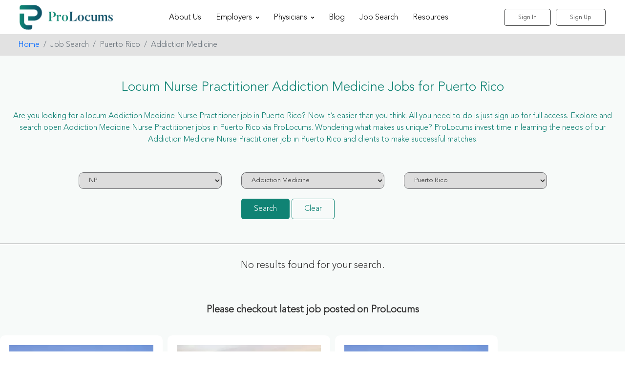

--- FILE ---
content_type: text/html; charset=utf-8
request_url: https://www.prolocums.com/job-search/locum-np-addiction-medicine-jobs-in-puerto-rico
body_size: 13180
content:


<!DOCTYPE html>
<html lang="en">
<head>
    <meta charset="UTF-8">
    <meta http-equiv="X-UA-Compatible" content="IE=edge">
    <meta name="viewport" content="width=device-width, initial-scale=1.0">
    <link rel="icon" type="image/x-icon" href="/Assets/icons/Favicon-locum-L.ico">
    <title>Find Locum Nurse Practitioner Addiction Medicine Jobs in Puerto Rico | Prolocums</title>
    <meta name="robots" content="index, follow">
    <meta name="description" content="Apply for Locum Nurse Practitioner Addiction Medicine Jobs in Puerto Rico. Locums Job Opportunities for Doctors, PAs, NPs, CRNAs, And Nurses in Puerto Rico.">
    <meta name="facebook-domain-verification" content="eayz5uhggq812dq40qx4z5polcuzdo" />
    <meta name="google-site-verification" content="U5Cofgoy5j6bdWmCBZSwOXTj7Jt6VzrkoaibDIJllxM" />
    


    <link rel="canonical" href="https://www.prolocums.com/job-search/locum-np-addiction-medicine-jobs-in-puerto-rico" />
    <meta property="og:locale" content="en_US" />
    <meta property="og:type" content="website" />
    <meta property="og:title" content="Find Locum Nurse Practitioner Addiction Medicine Jobs in Puerto Rico | Prolocums" />
    <meta property="og:description" content="Apply for Locum Nurse Practitioner Addiction Medicine Jobs in Puerto Rico. Locums Job Opportunities for Doctors, PAs, NPs, CRNAs, And Nurses in Puerto Rico." />
    <meta property="og:url" content="https://www.prolocums.com/job-search/locum-np-addiction-medicine-jobs-in-puerto-rico" />
    <meta property="og:site_name" content="ProLocums" />
    <meta property="og:image" content="https://www.prolocums.com/App_Themes/lite/images/WebpLogo/prolocums-logo.webp" />

    <meta name="twitter:card" content="summary">
    <meta name="twitter:title" content="Find Locum Nurse Practitioner Addiction Medicine Jobs in Puerto Rico | Prolocums">
    <meta name="twitter:description" content="Apply for Locum Nurse Practitioner Addiction Medicine Jobs in Puerto Rico. Locums Job Opportunities for Doctors, PAs, NPs, CRNAs, And Nurses in Puerto Rico." />
    <meta name="twitter:image" content="https://www.prolocums.com/App_Themes/lite/images/WebpLogo/prolocum-logo.webp">



    <link href="/App_Themes/lite/newcss/bootstrap.min.css" rel="stylesheet" />

    
    <link href='/bundles/css?v=oYnXePtjse3h0v-kNX8t-xH9GASm5ZY8Yn1N0DVKVP01.min.css'  rel='stylesheet'>


    
    <script src='/bundles/jquery?v=Nk5lGiyMRr59yVYYQjBe91U2rTPKpKsu8IwquB2NNkM1.min.js' type='text/javascript'></script>


<style>
       body, html {
           overflow-x: hidden !important;
       }

       .header-sec .menutxt {
           color: black;
       }

       header {
           background-color: #ffffff;
       }

       .header-sec .sign-btn {
           color: #3d3e3e;
           border: 1px solid #3d3e3e;
       }

       .header-sec .sub-menu {
           background-color: white;
       }

       .close {
           border: none;
           width: 35px;
           height: 35px;
           float: right;
       }

       #overlay {
           background: #ffffff;
           color: #20a859;
           position: fixed;
           height: 100%;
           width: 100%;
           z-index: 5000;
           top: 0;
           left: 0;
           float: left;
           text-align: center;
           padding-top: 25%;
           opacity: .80;
       }

       .spinner {
           margin: 0 auto;
           height: 64px;
           width: 64px;
           animation: rotate 0.8s infinite linear;
           border: 5px solid firebrick;
           border-right-color: transparent;
           border-radius: 50%;
       }

       @keyframes rotate {
           0% {
               transform: rotate(0deg);
           }

           100% {
               transform: rotate(360deg);
           }
       }

       textarea {
           font-size: 13px;
           padding: 0 16px;
           border: 1px solid #999;
           border-radius: 4px
       }

       .text-danger {
           font-size: 12px !important;
       }

       .header-sec .sub-menu {
           width: 193px;
           right: auto;
       }

       .quality .quality-container .quality-left {
           min-width: 420px;
           width: auto;
       }

       .testimonials-box {
           height: 312px;
       }

       .header-sec .menubar {
           background-color: white;
       }

       .header-sec .sub-menu .menutxt {
           color: black;
       }

     /*  footer .footer-do-left-list ul li {
           display: block;
       }*/

       @media only screen and (max-width: 600px) {
           .footer-middle-bottom img {
               width: auto !important;
           }
       }

       .signup .signup-right .signup-group button {
           font-size: 16px;
       }

       .paginations a {
           padding: 9px 0px !important;
       }

       .menuactive {
           font-weight: bold;
       }

       @media only screen and (max-width: 767px) {
           .header-sec .logo img {
               width: 140px !important;
               height: auto !important;
           }
       }

       .footer-do-left-list li {
           font-size: 16px !important;
       }

       #phone-text a {
           color: white !important;
           text-decoration: none !important;
       }

       @media (min-width: 120px) and (max-width: 450px) {
           .footer-do-left-list li {
               padding-left: 10px;
           }

           .footer-right, footer {
               text-align: center;
           }

           .footer-middle {
               margin-top: 40px;
           }


        footer .footer-do-left-list ul li {
            justify-content: center !important;
        }
       }

    @media (min-width: 768px) and (max-width: 1366px) {
        footer .footer-middle-bottom a {
            width: 200px !important;
        }

        .footer-middle-bottom .row {
            display: flex;
            justify-content: space-between;
            flex-direction: column;
        }

        footer h4 {
            margin-left: 50px;
            margin-bottom: 30px;
        }
       
    }
    @media (min-width: 768px) and (max-width: 1024px) {
        .your-partner .your-partner-left img {
            width: 100% !important;
            height: 650px !important;
        }

        .your-professional .your-partner-icon {
            width: 192px !important;
        }

        .how-it-works .how-it-works-left {
            margin-left: -38px !important;
        }

        .qualty-slider-box #qua {
            width: 320px !important;
        }

        .quality .quality-container .quality-left {
            margin-left: 10px !important;
            width: 254px !important;
        }

        .home-testimonials .home-testimonials-container {
            margin: 50px 25px !important;
        }
        .menubar{
            display:none;
        }
        .header-sec .menubar {
          
            width: 100%;
            background-color: #fff;
            position: absolute;
            top: 57px;
            padding: 10px;
            border-top: 1px solid #fff;
            z-index: 1;
        }
    }
    
</style>

     <!-- Google Tag Manager -->
<script async src="https://www.googletagmanager.com/gtag/js?id=GTM-P9QC8MQ"></script>
<script>
    window.dataLayer = window.dataLayer || [];
        function gtag(){dataLayer.push(arguments)};
        gtag('js', new Date());

        gtag('config', 'GTM-P9QC8MQ');

</script>
<!-- End Google Tag Manager -->
<!-- Facebook Pixel Code -->
<script>
    !function (f, b, e, v, n, t, s) {
if (f.fbq) return; n = f.fbq = function () {
        n.callMethod ?
            n.callMethod.apply(n, arguments) : n.queue.push(arguments)
    };
    if (!f._fbq) f._fbq = n; n.push = n; n.loaded = !0; n.version = '2.0';
    n.queue = []; t = b.createElement(e); t.async = !0;
    t.src = v; s = b.getElementsByTagName(e)[0];
    s.parentNode.insertBefore(t, s)
}(window, document, 'script',
    'https://connect.facebook.net/en_US/fbevents.js');
    fbq('init', '477255224501157');
    fbq('track', 'PageView');
</script>

<script type="application/ld+json">
{
  "@context": "https://schema.org",
  "@type": "Organization",
  "name": "ProLocums",
  "url": "https://www.prolocums.com",
  "logo": "https://www.prolocums.com/logo.png",
  "description": "ProLocums is a trusted partner for providing technology-driven healthcare staffing solutions, reinventing the way staffing is provided with a seamless, transparent and digitized recruiting process.",
  "contactPoint": [{
    "@type": "ContactPoint",
    "telephone": "+1-623-692-8183",
    "contactType": "customer service",
    "email": "info@prolocums.com"
  }],
  "address": {
    "@type": "PostalAddress",
    "streetAddress": "2390 E. Camelback Road, Suite 130",
    "addressLocality": "Phoenix",
    "addressRegion": "AZ",
    "postalCode": "85016",
    "addressCountry": "US"
  },
  "sameAs": [
    "https://www.facebook.com/ProLocums",
    "https://www.linkedin.com/company/prolocums"
  ]
}
</script>


</head>
<body class="homepage">

     <!-- Google Tag Manager (noscript) -->
<noscript>
    <iframe src="https://www.googletagmanager.com/ns.html?id=GTM-P9QC8MQ"height="0" width="0" style="display:none;visibility:hidden"></iframe>
</noscript>
<!-- End Google Tag Manager (noscript) -->
<noscript>
    <img height="1" width="1"src="https://www.facebook.com/tr?id=477255224501157&ev=PageView&noscript=1" />
</noscript>
<!-- End Facebook Pixel Code -->
<!-- header section  -->

    <header>
        <div class="header-sec pd15">
            <a href="/" class="logo">
                <img src="/App_Themes/lite/images/WebpLogo/prolocomus-logo.webp" style="width:191px; height:51px;" alt="prolocumus logo">
            </a>
            <ul class="menubar">
                <li class="menu-sec">
                    <a class="menutxt font" href="/about-us">About Us</a>
                </li>
                <li class="menu-sec">
                    <p class="menutxt font psubmenu">Employers <span class="arrow fa fa-angle-down"></span></p>
                    <ul class="sub-menu">
                        <li>
                            <a href="/why-prolocum-employers" class="menutxt">Why ProLocums</a>
                        </li>
                        
                        <li>
                            <a href="/faqs-employer" class="menutxt">FAQs</a>
                        </li>
                        <li>
                            <a href="/long-term-staffing" class="menutxt">Long Term Staffing</a>
                        </li>
                        <li>
                            <a href="/telemedicine" class="menutxt">Telemedicine</a>
                        </li>
                    </ul>
                </li>
                <li class="menu-sec">
                    <p class="menutxt font psubmenu">Physicians  <span class="arrow fa fa-angle-down"></span></p>
                    <ul class="sub-menu" style="width: 210px;">
                        <li>
                            <a href="/why-prolocums" class="menutxt">Why ProLocums</a>
                        </li>
                        <li>
                            <a href="/physicians-credentialing" class="menutxt">Credentialing</a>
                        </li>
                        <li>
                            <a href="/referrals" class="menutxt">Referrals</a>
                        </li>
                        <li>
                            <a href="/faqs" class="menutxt">FAQs</a>
                        </li>
                        <li>
                            <a href="/submit-your-resume" class="menutxt">Submit your Resume</a>
                        </li>
                    </ul>
                </li>
                
                <li class="menu-sec">
                    <a class="menutxt font" href="/blog">Blog</a>
                </li>
                <li>
                    <a href="/job-search" class="menutxt font">Job Search</a>
                </li>
                <li>
                    <a href="/resources" class="menutxt font">Resources</a>
                </li>
            </ul>
            <div class="list-item">
                <div class="sign-btn-sec">
                    <button class="sign-btn" onclick="javascript: location.href='/account/login'">Sign In</button>
                    <button class="sign-btn ml10" onclick="javascript: location.href='/account/signup'">Sign Up</button>
                </div>
                <div class="humburger-menu">
                    <svg width="36" height="36" viewBox="0 0 25 25">
                        <defs>
                            <path id="a" d="M0 0h24v24H0z"></path>
                            <path id="c" d="M3 18h18v-2H3v2zm0-5h18v-2H3v2zm0-7v2h18V6H3z"></path>
                        </defs>
                        <g fill="#0e4f66" fill-rule="evenodd">
                            <mask id="d" fill="#fff">
                                <use xlink:href="#c"></use>
                            </mask>
                            <use fill="#f6b129;" fill-rule="nonzero" xlink:href="#c"></use>
                            <g fill="#f6b129;" mask="url(#d)">
                                <path d="M0 0h24v24H0z"></path>
                            </g>
                        </g>
                    </svg>
                </div>
            </div>
        </div>



    </header>
    <!-- signin section  -->
    




<link href="/App_Themes/css/sol.min.css" rel="stylesheet" />
<style>
    .sol-label input {
        width: auto !important;
        margin-top: 3px;
    }

    .job-view-status {
        background-color: #f6f1df;
        padding: 4px 4px;
        font-size: 13px;
        font-weight: 500;
        margin-left: -5px;
    }

    .admin-job-search {
        padding-top: 50px;
        background: #f7faf9;
    }

        .admin-job-search .job-search-container {
            max-width: 1034px;
            margin: 0 auto;
        }

        .admin-job-search .job-search-heading {
            font-size: 30px;
            color: #108073;
            text-align: center;
        }

        .admin-job-search .job-serach-sec {
            padding-top: 10px;
            padding-bottom: 50px;
            border-bottom: 1px solid #6d6e71;
        }

        .admin-job-search .job-search-groups {
            display: -webkit-box;
            display: -ms-flexbox;
            display: flex;
            -webkit-box-pack: center;
            -ms-flex-pack: center;
            justify-content: center;
            -ms-flex-wrap: wrap;
            flex-wrap: wrap;
        }

        .admin-job-search .job-search-group {
            width: 293px;
            margin: 0 20px;
        }

        .admin-job-search input {
            width: 100%;
            border-radius: 10px;
            border: 1px solid #6d6e71;
        }

        .admin-job-search select {
            width: 100%;
            border-radius: 10px;
            border: 1px solid #6d6e71;
        }

        .admin-job-search .job-advance-search {
            padding-top: 50px;
            text-align: center;
        }

        .admin-job-search .job-advance-search-txt {
            color: #108073;
            font-size: 18px;
            padding-bottom: 20px;
        }

        .admin-job-search button {
            background: #108374;
            border: 0;
            color: #ffffff;
            border-radius: 5px;
            padding: 8px 25px;
            /*margin-right: 20px;*/
            border: 1px solid #108374;
        }

        .admin-job-search .admin-serach-clear {
            background: none;
            color: #108374;
            border: 1px solid #108374;
        }

    .job-available-role {
        padding-top: 30px;
    }

        .job-available-role .job-available-role-heading {
            color: #108073;
            font-size: 30px;
            text-align: center;
        }

    .job-search-blogs {
        padding-top: 40px;
        padding-bottom: 50px;
        display: -webkit-box;
        display: -ms-flexbox;
        display: flex;
        -ms-flex-wrap: wrap;
        flex-wrap: wrap;
        -webkit-box-pack: justify;
        -ms-flex-pack: justify;
        justify-content: inherit;
    }

    @media only screen and (max-width: 600px) {
        .job-search-blogs {
            justify-content: center;
        }
    }

    .job-search-blogs .job-search-blog {
        width: 333px;
        background: #ffffff;
        border-radius: 10px;
        display: -webkit-box;
        display: -ms-flexbox;
        display: flex;
        -webkit-box-pack: center;
        -ms-flex-pack: center;
        justify-content: center;
        padding: 20px 0;
        margin-bottom: 20px;
        margin-right: 10px;
    }

    .job-search-blogs .job-search-blog-inner {
        width: 295px;
    }

    .job-search-blogs .job-search-blog-head {
        font-size: 18px;
        line-height: 24px;
        padding-top: 10px;
    }

    .job-search-blogs .job-search-blog-head {
        font-size: 20px;
        color: #108374;
    }

    .job-search-blogs .job-search-blog-jbal {
        font-size: 14px;
        color: #6d6e71;
        padding-top: 10px;
    }

    .job-search-blogs .job-search-blog-profile {
        font-size: 14px;
        color: #6d6e71;
    }

    .job-search-blogs .job-search-blog-location-date {
        display: -webkit-box;
        display: -ms-flexbox;
        display: flex;
        -webkit-box-pack: justify;
        -ms-flex-pack: justify;
        justify-content: space-between;
        font-size: 14px;
        color: #6d6e71;
        padding-top: 10px;
    }

    .allurlinjob .pipeline:not(:last-child):after {
        content: " |";
    }

    .pipeline {
        display: inline-block;
        padding-left: 5px;
    }

    .paginations a {
        padding: 5px 5px !important;
        width: 38px !important;
    }
</style>




<nav aria-label="breadcrumb" style=" background: #e2e2e2; ">
    <ol class="breadcrumb" style="margin-bottom: 0px; padding: 10px; padding-left: 37px;">
        <li class="breadcrumb-item"><a href="/">Home</a></li>
        <li class="breadcrumb-item active" aria-current="page">Job Search</li>
        <li class="breadcrumb-item active" id="bstate" aria-current="page"></li>
        <li class="breadcrumb-item active" id="bspecialties" aria-current="page"></li>
    </ol>
</nav>

<section class="admin-job-search" style="padding-bottom: 20px;">
    <div class="job-search-container" style="max-width: 1384px;">

            <div class="job-search-heading">
                <h1 style="font-size: 27px; color: #108374;">Locum Nurse Practitioner Addiction Medicine Jobs for Puerto Rico</h1>
                <p style="margin-top: 20px; margin-bottom: 11px; font-size: 16px; padding: 10px;">Are you looking for a locum Addiction Medicine Nurse Practitioner job in Puerto Rico? Now it’s easier than you think. All you need to do is just sign up for full access. Explore and search open Addiction Medicine Nurse Practitioner jobs in Puerto Rico via ProLocums. Wondering what makes us unique? ProLocums invest time in learning the needs of our Addiction Medicine Nurse Practitioner job in Puerto Rico and clients to make successful matches.</p>
            </div>
        <div class="job-serach-sec">
            <div>
                <div class="job-search-groups">
                    <div class="job-search-group">
                        <label></label>
                        <select id="Degrees" name="Degrees"><option value="">All Profession</option>
<option value="1">Physician</option>
<option value="4">CRNA</option>
<option selected="selected" value="8">NP</option>
<option value="10">PA</option>
</select>
                    </div>
                    <div class="job-search-group">
                        <label></label>
                        <select id="Specialty" name="Specialty"><option value="">All Specialties</option>
<option selected="selected" value="1">Addiction Medicine</option>
<option value="2">Adolescent Medicine</option>
<option value="3">Allergy/Immunology</option>
<option value="4">Anesthesiology</option>
<option value="123">Anesthesiology - Cardiac</option>
<option value="11">Audiology</option>
<option value="5">Cardiology - Electrophysiology</option>
<option value="6">Cardiology - General</option>
<option value="7">Cardiology - Heart Failure</option>
<option value="8">Cardiology - Interventional</option>
<option value="9">Cardiothoracic Surgery</option>
<option value="10">Cardiovascular Surgery</option>
<option value="111">CRNA</option>
<option value="12">Dentistry</option>
<option value="13">Dermatology</option>
<option value="14">Emergency Medicine</option>
<option value="15">Endocrinology</option>
<option value="122">ENT / Otolaryngology</option>
<option value="18">Gastroenterology</option>
<option value="19">Gastroenterology - Advanced (ERCP)</option>
<option value="20">Gastroenterology - Hepatology</option>
<option value="21">Geriatrics</option>
<option value="105">Gynecological Oncology</option>
<option value="22">Hematology Oncology</option>
<option value="23">Hospice/Palliative Care</option>
<option value="24">Hospitalist</option>
<option value="25">Hyperbaric Medicine</option>
<option value="26">Infectious Disease</option>
<option value="27">Integrative Medicine</option>
<option value="31">Internal Medicine - Pediatrics</option>
<option value="17">Internal Medicine / Family Practice</option>
<option value="118">Interventional Neurology</option>
<option value="30">Maternal Fetal Medicine</option>
<option value="32">Medical Genetics</option>
<option value="33">Neonatology</option>
<option value="34">Nephrology</option>
<option value="117">Neuro Hospitalist</option>
<option value="116">Neuro Interventionalist</option>
<option value="35">Neurological Surgery</option>
<option value="36">Neurology</option>
<option value="37">Nurse Practitioner</option>
<option value="38">Obstetrics Gynecology</option>
<option value="39">Occupational Medicine</option>
<option value="40">Ophthalmology</option>
<option value="41">Optometrist</option>
<option value="42">Orthopedics</option>
<option value="43">Orthopedics - Foot &amp; Ankle</option>
<option value="44">Orthopedics - Hand</option>
<option value="45">Orthopedics - Spine</option>
<option value="46">Orthopedics - Sports Medicine</option>
<option value="47">Orthopedics - Trauma</option>
<option value="48">Other</option>
<option value="50">Pain Management</option>
<option value="52">Pathology</option>
<option value="53">Pediatric Anesthesiology</option>
<option value="54">Pediatric Cardiology</option>
<option value="74">Pediatric Emergency Medicine</option>
<option value="55">Pediatric Endocrinology</option>
<option value="56">Pediatric Gastroenterology</option>
<option value="57">Pediatric Hematology</option>
<option value="58">Pediatric Hospitalist</option>
<option value="87">Pediatric Infectious Disease</option>
<option value="59">Pediatric Intensivist</option>
<option value="60">Pediatric Nephrology</option>
<option value="61">Pediatric Neurology</option>
<option value="121">Pediatric Oncology</option>
<option value="62">Pediatric Orthopedics</option>
<option value="120">Pediatric Otolaryngology (ENT)</option>
<option value="63">Pediatric Pulmonology</option>
<option value="64">Pediatric Radiology</option>
<option value="51">Pediatric Rheumatology</option>
<option value="65">Pediatric Surgery</option>
<option value="66">Pediatric Urology</option>
<option value="67">Pediatrics</option>
<option value="68">Physical Medicine and Rehab</option>
<option value="69">Physician Assistant</option>
<option value="70">Plastics Surgery</option>
<option value="71">Podiatry</option>
<option value="72">Psychiatry</option>
<option value="73">Psychiatry - Child</option>
<option value="75">Psychologist</option>
<option value="76">Psychologist - Neuro</option>
<option value="77">Pulmonology</option>
<option value="78">Pulmonology - Critical Care</option>
<option value="28">Pulmonology - Critical care/Intensivist</option>
<option value="79">Pulmonology - Sleep Medicine</option>
<option value="80">Radiation Oncology</option>
<option value="81">Radiology</option>
<option value="82">Radiology - Body Imaging</option>
<option value="83">Radiology - Interventional</option>
<option value="84">Radiology - Mammography</option>
<option value="85">Radiology - Neuroradiology</option>
<option value="86">Rheumatology</option>
<option value="88">Surgery - Bariatric</option>
<option value="89">Surgery - Breast</option>
<option value="90">Surgery - ColoRectal</option>
<option value="91">Surgery - General</option>
<option value="92">Surgery - Gynecological</option>
<option value="93">Surgery - Hand</option>
<option value="94">Surgery - Maxillofacial</option>
<option value="95">Surgery - Thoracic</option>
<option value="110">Surgery - Transplant</option>
<option value="96">Surgery - Trauma</option>
<option value="97">Surgical - Oncology</option>
<option value="98">Urgent Care</option>
<option value="99">Urological Oncology</option>
<option value="100">Urology</option>
<option value="101">Vascular Medicine</option>
<option value="102">Vascular Neurology</option>
<option value="103">Vascular Surgery</option>
<option value="104">Wound Care</option>
</select>
                    </div>
                    <div class="job-search-group">
                        <label></label>
                        
                        <select id="State" name="State"><option value="">All States</option>
<option value="AL">Alabama</option>
<option value="AK">Alaska</option>
<option value="AZ">Arizona</option>
<option value="AR">Arkansas</option>
<option value="CA">California</option>
<option value="CO">Colorado</option>
<option value="CT">Connecticut</option>
<option value="DE">Delaware</option>
<option value="DC">District of Columbia</option>
<option value="FL">Florida</option>
<option value="GA">Georgia</option>
<option value="GU">Guam</option>
<option value="HI">Hawaii</option>
<option value="ID">Idaho</option>
<option value="IL">Illinois</option>
<option value="IN">Indiana</option>
<option value="IA">Iowa</option>
<option value="KS">Kansas</option>
<option value="KY">Kentucky</option>
<option value="LA">Louisiana</option>
<option value="ME">Maine</option>
<option value="MD">Maryland</option>
<option value="MA">Massachusetts</option>
<option value="MI">Michigan</option>
<option value="MN">Minnesota</option>
<option value="MS">Mississippi</option>
<option value="MO">Missouri</option>
<option value="MT">Montana</option>
<option value="NE">Nebraska</option>
<option value="NV">Nevada</option>
<option value="NH">New Hampshire</option>
<option value="NJ">New Jersey</option>
<option value="NM">New Mexico</option>
<option value="NY">New York</option>
<option value="NC">North Carolina</option>
<option value="ND">North Dakota</option>
<option value="MP">Northern Mariana Islands</option>
<option value="OH">Ohio</option>
<option value="OK">Oklahoma</option>
<option value="OR">Oregon</option>
<option value="PA">Pennsylvania</option>
<option selected="selected" value="PR">Puerto Rico</option>
<option value="RI">Rhode Island</option>
<option value="SC">South Carolina</option>
<option value="SD">South Dakota</option>
<option value="TN">Tennessee</option>
<option value="TX">Texas</option>
<option value="UT">Utah</option>
<option value="VT">Vermont</option>
<option value="VI">Virgin Islands</option>
<option value="VA">Virginia</option>
<option value="WA">Washington</option>
<option value="WV">West Virginia</option>
<option value="WI">Wisconsin</option>
<option value="WY">Wyoming</option>
<option value="AS">American Samoa</option>
<option value="AA">Armed Forces Americas</option>
<option value="AE">Armed Forces East</option>
<option value="AP">Armed Forces Pacific</option>
<option value="IT">International</option>
</select>
                    </div>

                    <div class="job-search-group">
                        <div class="job-advance-search-btns" style="margin-top:20px;">
                            <button class="" onclick="GetJobhref()">Search</button>
                            <button class="admin-serach-clear" onclick="Clear()">Clear</button>
                        </div>
                    </div>
                </div>
            </div>
        </div>
        <div class="job-available-role" style="padding-top:0px;">
            <div id="data-container">
            </div>


                <style>
                    .paginations {
                        margin: 0%;
                    }
                </style>
                    <div class="job-result-blog-inner" style="height:103px;">
                        <div class="job-result-blog" style="text-align: center; padding-bottom: 35px;">
                            <h5 style="padding: 32px 0px 5px;">No results found for your search. </h5>
                            
                        </div>
                    </div>
                <h5 style="margin-top:20px; text-align:center;"><b>Please checkout latest job posted on ProLocums</b></h5>
                <div class="job-search-blogs">

                        <div class="job-search-blog">
                            <div class="job-search-blog-inner">
                                <a href="/job-detail/JB-OH-PANE-011626-9175" style="color:#108374">

                                    <div class="job-search-blog-img">
                                        <img class="lazyload" data-src="/App_Themes/lite/mstate/oh.webp" loading="lazy" alt="" style="width: 100%; height: 150px;" />
                                    </div>
                                    <div class="job-search-blog-head">

                                        Pediatric Anesthesiology Locum Opportunity in Ohio

                                    </div>
                                </a>
                                <div class="job-search-blog-jbal">
                                    JB-OH-PANE-011626-9175
                                </div>
                                <div class="job-search-blog-profile" style="margin-top:5px;">
                                    Pediatric Anesthesiology
                                    <div class="job-search-blog-date" style="margin-top:5px;"><img loading="lazy" class="lazyload" data-src="/Assets/WebpIcons/icon-time.webp" alt="" style="width: 16px; height: 18px;" /> Start on: 08/10/2026</div>
                                </div>
                                <div class="job-search-blog-profile" style="margin-top:5px;">
                                    <img class="lazyload" data-src="/Assets/icons/icon-location.png" loading="lazy" alt="" style="width:16px;" /><b>
                                        Dayton, Ohio
                                    </b>
                                </div>

                                <div class="job-search-blog-location-date" style="padding-top: 5px;">
                                    <div class="job-search-blog-senddate"><img class="lazyload" loading="lazy" data-src="/Assets/WebpIcons/icon-sent.webp" alt="" style="width: 16px; height: 18px;" /> Posted on: 01/16/2026</div>
                                </div>

                            </div>
                        </div>
                        <div class="job-search-blog">
                            <div class="job-search-blog-inner">
                                <a href="/job-detail/JB-WV-CRNA-011626-9174" style="color:#108374">

                                    <div class="job-search-blog-img">
                                        <img class="lazyload" data-src="/App_Themes/lite/mstate/wv.webp" loading="lazy" alt="" style="width: 100%; height: 150px;" />
                                    </div>
                                    <div class="job-search-blog-head">

                                        CRNA Locum Opportunity in West Virginia

                                    </div>
                                </a>
                                <div class="job-search-blog-jbal">
                                    JB-WV-CRNA-011626-9174
                                </div>
                                <div class="job-search-blog-profile" style="margin-top:5px;">
                                    CRNA
                                    <div class="job-search-blog-date" style="margin-top:5px;"><img loading="lazy" class="lazyload" data-src="/Assets/WebpIcons/icon-time.webp" alt="" style="width: 16px; height: 18px;" /> Start on: 04/06/2026</div>
                                </div>
                                <div class="job-search-blog-profile" style="margin-top:5px;">
                                    <img class="lazyload" data-src="/Assets/icons/icon-location.png" loading="lazy" alt="" style="width:16px;" /><b>
                                        Charleston, West Virginia
                                    </b>
                                </div>

                                <div class="job-search-blog-location-date" style="padding-top: 5px;">
                                    <div class="job-search-blog-senddate"><img class="lazyload" loading="lazy" data-src="/Assets/WebpIcons/icon-sent.webp" alt="" style="width: 16px; height: 18px;" /> Posted on: 01/16/2026</div>
                                </div>

                            </div>
                        </div>
                        <div class="job-search-blog">
                            <div class="job-search-blog-inner">
                                <a href="/job-detail/JB-OH-GAST-011626-9173" style="color:#108374">

                                    <div class="job-search-blog-img">
                                        <img class="lazyload" data-src="/App_Themes/lite/mstate/oh.webp" loading="lazy" alt="" style="width: 100%; height: 150px;" />
                                    </div>
                                    <div class="job-search-blog-head">

                                        Advanced Gastroenterology Locum Opportunity in Ohio

                                    </div>
                                </a>
                                <div class="job-search-blog-jbal">
                                    JB-OH-GAST-011626-9173
                                </div>
                                <div class="job-search-blog-profile" style="margin-top:5px;">
                                    Gastroenterology - Advanced (ERCP)
                                    <div class="job-search-blog-date" style="margin-top:5px;"><img loading="lazy" class="lazyload" data-src="/Assets/WebpIcons/icon-time.webp" alt="" style="width: 16px; height: 18px;" /> Start on: 03/22/2026</div>
                                </div>
                                <div class="job-search-blog-profile" style="margin-top:5px;">
                                    <img class="lazyload" data-src="/Assets/icons/icon-location.png" loading="lazy" alt="" style="width:16px;" /><b>
                                        Columbus, Ohio
                                    </b>
                                </div>

                                <div class="job-search-blog-location-date" style="padding-top: 5px;">
                                    <div class="job-search-blog-senddate"><img class="lazyload" loading="lazy" data-src="/Assets/WebpIcons/icon-sent.webp" alt="" style="width: 16px; height: 18px;" /> Posted on: 01/16/2026</div>
                                </div>

                            </div>
                        </div>
                        <div class="job-search-blog">
                            <div class="job-search-blog-inner">
                                <a href="/job-detail/JB-WA-ENDO-011626-9170" style="color:#108374">

                                    <div class="job-search-blog-img">
                                        <img class="lazyload" data-src="/App_Themes/lite/mstate/wa.webp" loading="lazy" alt="" style="width: 100%; height: 150px;" />
                                    </div>
                                    <div class="job-search-blog-head">

                                        Endocrinology Locum Opportunity in Washington

                                    </div>
                                </a>
                                <div class="job-search-blog-jbal">
                                    JB-WA-ENDO-011626-9170
                                </div>
                                <div class="job-search-blog-profile" style="margin-top:5px;">
                                    Endocrinology
                                    <div class="job-search-blog-date" style="margin-top:5px;"><img loading="lazy" class="lazyload" data-src="/Assets/WebpIcons/icon-time.webp" alt="" style="width: 16px; height: 18px;" /> Start on: 03/09/2026</div>
                                </div>
                                <div class="job-search-blog-profile" style="margin-top:5px;">
                                    <img class="lazyload" data-src="/Assets/icons/icon-location.png" loading="lazy" alt="" style="width:16px;" /><b>
                                        Vancouver, Washington
                                    </b>
                                </div>

                                <div class="job-search-blog-location-date" style="padding-top: 5px;">
                                    <div class="job-search-blog-senddate"><img class="lazyload" loading="lazy" data-src="/Assets/WebpIcons/icon-sent.webp" alt="" style="width: 16px; height: 18px;" /> Posted on: 01/16/2026</div>
                                </div>

                            </div>
                        </div>
                        <div class="job-search-blog">
                            <div class="job-search-blog-inner">
                                <a href="/job-detail/JB-ID-CRNA-011626-9169" style="color:#108374">

                                    <div class="job-search-blog-img">
                                        <img class="lazyload" data-src="/App_Themes/lite/mstate/id.webp" loading="lazy" alt="" style="width: 100%; height: 150px;" />
                                    </div>
                                    <div class="job-search-blog-head">

                                        CRNA Locum Opportunity in Idaho

                                    </div>
                                </a>
                                <div class="job-search-blog-jbal">
                                    JB-ID-CRNA-011626-9169
                                </div>
                                <div class="job-search-blog-profile" style="margin-top:5px;">
                                    CRNA
                                    <div class="job-search-blog-date" style="margin-top:5px;"><img loading="lazy" class="lazyload" data-src="/Assets/WebpIcons/icon-time.webp" alt="" style="width: 16px; height: 18px;" /> Start on: 07/06/2026</div>
                                </div>
                                <div class="job-search-blog-profile" style="margin-top:5px;">
                                    <img class="lazyload" data-src="/Assets/icons/icon-location.png" loading="lazy" alt="" style="width:16px;" /><b>
                                        Boise, Idaho
                                    </b>
                                </div>

                                <div class="job-search-blog-location-date" style="padding-top: 5px;">
                                    <div class="job-search-blog-senddate"><img class="lazyload" loading="lazy" data-src="/Assets/WebpIcons/icon-sent.webp" alt="" style="width: 16px; height: 18px;" /> Posted on: 01/16/2026</div>
                                </div>

                            </div>
                        </div>
                        <div class="job-search-blog">
                            <div class="job-search-blog-inner">
                                <a href="/job-detail/JB-KY-RADI-011626-9168" style="color:#108374">

                                    <div class="job-search-blog-img">
                                        <img class="lazyload" data-src="/App_Themes/lite/mstate/ky.webp" loading="lazy" alt="" style="width: 100%; height: 150px;" />
                                    </div>
                                    <div class="job-search-blog-head">

                                        Radiology Locum Opportunity in Kentucky

                                    </div>
                                </a>
                                <div class="job-search-blog-jbal">
                                    JB-KY-RADI-011626-9168
                                </div>
                                <div class="job-search-blog-profile" style="margin-top:5px;">
                                    Radiology
                                    <div class="job-search-blog-date" style="margin-top:5px;"><img loading="lazy" class="lazyload" data-src="/Assets/WebpIcons/icon-time.webp" alt="" style="width: 16px; height: 18px;" /> Start on: 01/16/2026</div>
                                </div>
                                <div class="job-search-blog-profile" style="margin-top:5px;">
                                    <img class="lazyload" data-src="/Assets/icons/icon-location.png" loading="lazy" alt="" style="width:16px;" /><b>
                                        Hazard, Kentucky
                                    </b>
                                </div>

                                <div class="job-search-blog-location-date" style="padding-top: 5px;">
                                    <div class="job-search-blog-senddate"><img class="lazyload" loading="lazy" data-src="/Assets/WebpIcons/icon-sent.webp" alt="" style="width: 16px; height: 18px;" /> Posted on: 01/16/2026</div>
                                </div>

                            </div>
                        </div>
                        <div class="job-search-blog">
                            <div class="job-search-blog-inner">
                                <a href="/job-detail/JB-AZ-ENOT-011626-9167" style="color:#108374">

                                    <div class="job-search-blog-img">
                                        <img class="lazyload" data-src="/App_Themes/lite/mstate/az.webp" loading="lazy" alt="" style="width: 100%; height: 150px;" />
                                    </div>
                                    <div class="job-search-blog-head">

                                        ENT/Otolaryngology Locum Opportunity in Arizona

                                    </div>
                                </a>
                                <div class="job-search-blog-jbal">
                                    JB-AZ-ENOT-011626-9167
                                </div>
                                <div class="job-search-blog-profile" style="margin-top:5px;">
                                    ENT / Otolaryngology
                                    <div class="job-search-blog-date" style="margin-top:5px;"><img loading="lazy" class="lazyload" data-src="/Assets/WebpIcons/icon-time.webp" alt="" style="width: 16px; height: 18px;" /> Start on: 01/30/2026</div>
                                </div>
                                <div class="job-search-blog-profile" style="margin-top:5px;">
                                    <img class="lazyload" data-src="/Assets/icons/icon-location.png" loading="lazy" alt="" style="width:16px;" /><b>
                                        Flagstaff, Arizona
                                    </b>
                                </div>

                                <div class="job-search-blog-location-date" style="padding-top: 5px;">
                                    <div class="job-search-blog-senddate"><img class="lazyload" loading="lazy" data-src="/Assets/WebpIcons/icon-sent.webp" alt="" style="width: 16px; height: 18px;" /> Posted on: 01/16/2026</div>
                                </div>

                            </div>
                        </div>
                        <div class="job-search-blog">
                            <div class="job-search-blog-inner">
                                <a href="/job-detail/JB-CA-ORTH-011526-9166" style="color:#108374">

                                    <div class="job-search-blog-img">
                                        <img class="lazyload" data-src="/App_Themes/lite/mstate/ca.webp" loading="lazy" alt="" style="width: 100%; height: 150px;" />
                                    </div>
                                    <div class="job-search-blog-head">

                                        Orthopedics Locum Opportunity in California

                                    </div>
                                </a>
                                <div class="job-search-blog-jbal">
                                    JB-CA-ORTH-011526-9166
                                </div>
                                <div class="job-search-blog-profile" style="margin-top:5px;">
                                    Orthopedics
                                    <div class="job-search-blog-date" style="margin-top:5px;"><img loading="lazy" class="lazyload" data-src="/Assets/WebpIcons/icon-time.webp" alt="" style="width: 16px; height: 18px;" /> Start on: 01/16/2026</div>
                                </div>
                                <div class="job-search-blog-profile" style="margin-top:5px;">
                                    <img class="lazyload" data-src="/Assets/icons/icon-location.png" loading="lazy" alt="" style="width:16px;" /><b>
                                         Red Bluff, California
                                    </b>
                                </div>

                                <div class="job-search-blog-location-date" style="padding-top: 5px;">
                                    <div class="job-search-blog-senddate"><img class="lazyload" loading="lazy" data-src="/Assets/WebpIcons/icon-sent.webp" alt="" style="width: 16px; height: 18px;" /> Posted on: 01/15/2026</div>
                                </div>

                            </div>
                        </div>
                </div>
            <div class="paginations">
                <div id="pagination-container"></div>
            </div>


            


        </div>





    </div>
</section>






<script src="/App_Themes/js/pagination.min.js"></script>
<script>
    window.addEventListener('DOMContentLoaded', (event) => {
        var tidioScript = document.createElement("script");
        tidioScript.src = "https://www.prolocums.com/App_Themes/js/sol.min.js";
        document.body.appendChild(tidioScript);

        var tidioScript2 = document.createElement("script");
        tidioScript2.src = "https://www.prolocums.com/Scripts/lazysizes.min.js";
        document.body.appendChild(tidioScript2);
    })



    $(document).ready(function () {
        GetJob()
        var bstate = $("select#State option:selected").text();
        var bSpecialty = $("select#Specialty option:selected").text();

        if (bstate == "All States") {
            $("#bstate").hide();
        }
        if (bSpecialty == "All Specialties") {
            $("#bspecialties").hide();
        }
        if (bstate != "All States") {
            $("#bstate").show();
        }
        if (bSpecialty != "All Specialties") {
            $("#bspecialties").show();
        }

            $("#bstate").text(bstate)
            $("#bspecialties").text(bSpecialty)

        });

    function GetJobhref() {
        debugger
        var SpecialityTitle = [{"Id":1,"Name":"Addiction Medicine","code":"ADDI","Title":"Addiction Medicine"},{"Id":2,"Name":"Adolescent Medicine","code":"ADOL","Title":"Adolescent Medicine"},{"Id":3,"Name":"Allergy/Immunology","code":"ALLE","Title":"Allergy/Immunology"},{"Id":4,"Name":"Anesthesiology","code":"ANES","Title":"Anesthesiology"},{"Id":123,"Name":"Anesthesiology - Cardiac","code":"ANYC","Title":"Cardiac Anesthesiology"},{"Id":11,"Name":"Audiology","code":"AUDI","Title":"Audiology"},{"Id":5,"Name":"Cardiology - Electrophysiology","code":"CARD","Title":"Electrophysiology"},{"Id":6,"Name":"Cardiology - General","code":"CARD","Title":"General Cardiology"},{"Id":7,"Name":"Cardiology - Heart Failure","code":"CARD","Title":"Heart Failure\r\n"},{"Id":8,"Name":"Cardiology - Interventional","code":"CARD","Title":"Interventional Cardiology"},{"Id":9,"Name":"Cardiothoracic Surgery","code":"CATS","Title":"Cardiothoracic Surgery"},{"Id":10,"Name":"Cardiovascular Surgery","code":"CAVS","Title":"Cardiovascular Surgery"},{"Id":111,"Name":"CRNA","code":"CRNA","Title":"CRNA"},{"Id":12,"Name":"Dentistry","code":"DENT","Title":"Dentistry"},{"Id":13,"Name":"Dermatology","code":"DERM","Title":"Dermatology"},{"Id":14,"Name":"Emergency Medicine","code":"EMER","Title":"Emergency Medicine"},{"Id":15,"Name":"Endocrinology","code":"ENDO","Title":"Endocrinology"},{"Id":122,"Name":"ENT / Otolaryngology","code":"ENOT","Title":"ENT/Otolaryngology"},{"Id":18,"Name":"Gastroenterology","code":"GAST","Title":"Gastroenterology"},{"Id":19,"Name":"Gastroenterology - Advanced (ERCP)","code":"GAST","Title":"Advanced Gastroenterology"},{"Id":20,"Name":"Gastroenterology - Hepatology","code":"GAST","Title":"Gastroenterology (Hepatology)"},{"Id":21,"Name":"Geriatrics","code":"GERI","Title":"Geriatrics"},{"Id":105,"Name":"Gynecological Oncology","code":"GYNE","Title":"Gynecological Oncology"},{"Id":22,"Name":"Hematology Oncology","code":"HEMA","Title":"Hematology Oncology"},{"Id":23,"Name":"Hospice/Palliative Care","code":"HOPE","Title":"Hospice/Palliative Care"},{"Id":24,"Name":"Hospitalist","code":"HOSP","Title":"Hospitalist"},{"Id":25,"Name":"Hyperbaric Medicine","code":"HYPE","Title":"Hyperbaric Medicine"},{"Id":26,"Name":"Infectious Disease","code":"INFE","Title":"Infectious Disease"},{"Id":27,"Name":"Integrative Medicine","code":"INTE","Title":"Integrative Medicine"},{"Id":31,"Name":"Internal Medicine - Pediatrics","code":"MPED","Title":"Internal Medicine - Pediatrics"},{"Id":17,"Name":"Internal Medicine / Family Practice","code":"FAMI","Title":"Internal Medicine / Family Practice"},{"Id":118,"Name":"Interventional Neurology","code":"ILNY","Title":"Interventional Neurology"},{"Id":30,"Name":"Maternal Fetal Medicine","code":"MFME","Title":"Maternal Fetal Medicine"},{"Id":32,"Name":"Medical Genetics","code":"MGEN","Title":"Medical Genetics"},{"Id":33,"Name":"Neonatology","code":"NEON","Title":"Neonatology"},{"Id":34,"Name":"Nephrology","code":"NEPH","Title":"Nephrology"},{"Id":117,"Name":"Neuro Hospitalist","code":"NOHT","Title":"Neuro Hospitalist"},{"Id":116,"Name":"Neuro Interventionalist","code":"NOIT","Title":"Neuro Interventionalist"},{"Id":35,"Name":"Neurological Surgery","code":"NSUR","Title":"Neurological Surgery"},{"Id":36,"Name":"Neurology","code":"NEUR","Title":"Neurology"},{"Id":37,"Name":"Nurse Practitioner","code":"NURS","Title":"Nurse Practitioner"},{"Id":38,"Name":"Obstetrics Gynecology","code":"OBGY","Title":"Obstetrics Gynecology"},{"Id":39,"Name":"Occupational Medicine","code":"OCCU","Title":"Occupational Medicine"},{"Id":40,"Name":"Ophthalmology","code":"OPHT","Title":"Ophthalmology"},{"Id":41,"Name":"Optometrist","code":"ORTO","Title":"Optometrist"},{"Id":42,"Name":"Orthopedics","code":"ORTH","Title":"Orthopedics"},{"Id":43,"Name":"Orthopedics - Foot \u0026 Ankle","code":"ORTH","Title":"Orthopedics (Foot \u0026 Ankle)"},{"Id":44,"Name":"Orthopedics - Hand","code":"ORTH","Title":"Orthopedics (Hand)"},{"Id":45,"Name":"Orthopedics - Spine","code":"ORTH","Title":"Orthopedics (Spine)"},{"Id":46,"Name":"Orthopedics - Sports Medicine","code":"ORTH","Title":"Orthopedics (Sports Medicine)"},{"Id":47,"Name":"Orthopedics - Trauma","code":"ORTH","Title":"Orthopedics (Trauma)"},{"Id":48,"Name":"Other","code":"OTHE","Title":"Other"},{"Id":50,"Name":"Pain Management","code":"PAIN","Title":"Pain Management"},{"Id":52,"Name":"Pathology","code":"PATH","Title":"Pathology"},{"Id":53,"Name":"Pediatric Anesthesiology","code":"PANE","Title":"Pediatric Anesthesiology"},{"Id":54,"Name":"Pediatric Cardiology","code":"PCAD","Title":"Pediatric Cardiology"},{"Id":74,"Name":"Pediatric Emergency Medicine","code":"PEER","Title":"Pediatric Emergency Medicine"},{"Id":55,"Name":"Pediatric Endocrinology","code":"PEND","Title":"Pediatric Endocrinology"},{"Id":56,"Name":"Pediatric Gastroenterology","code":"PGAS","Title":"Pediatric Gastroenterology"},{"Id":57,"Name":"Pediatric Hematology","code":"PHEM","Title":"Pediatric Hematology"},{"Id":58,"Name":"Pediatric Hospitalist","code":"PHOS","Title":"Pediatric Hospitalist"},{"Id":87,"Name":"Pediatric Infectious Disease","code":"PEID","Title":"Pediatric Infectious Disease"},{"Id":59,"Name":"Pediatric Intensivist","code":"PICU","Title":"Pediatric Intensivist"},{"Id":60,"Name":"Pediatric Nephrology","code":"PNEP","Title":"Pediatric Nephrology"},{"Id":61,"Name":"Pediatric Neurology","code":"PNEU","Title":"Pediatric Neurology"},{"Id":121,"Name":"Pediatric Oncology","code":"PCOY","Title":"Pediatric Oncology"},{"Id":62,"Name":"Pediatric Orthopedics","code":"PORT","Title":"Pediatric Orthopedics"},{"Id":120,"Name":"Pediatric Otolaryngology (ENT)","code":"PENT","Title":"Pediatric Otolaryngology"},{"Id":63,"Name":"Pediatric Pulmonology","code":"PPUL","Title":"Pediatric Pulmonology"},{"Id":64,"Name":"Pediatric Radiology","code":"PRAD","Title":"Pediatric Radiology"},{"Id":51,"Name":"Pediatric Rheumatology","code":"PRHE","Title":"Pediatric Rheumatology"},{"Id":65,"Name":"Pediatric Surgery","code":"PSUR","Title":"Pediatric Surgery"},{"Id":66,"Name":"Pediatric Urology","code":"PURO","Title":"Pediatric Urology"},{"Id":67,"Name":"Pediatrics","code":"PEDI","Title":"Pediatrics"},{"Id":68,"Name":"Physical Medicine and Rehab","code":"PMRE","Title":"Physical Medicine and Rehab"},{"Id":69,"Name":"Physician Assistant","code":"PHAS","Title":"Physician Assistant"},{"Id":70,"Name":"Plastics Surgery","code":"PLAS","Title":"Plastics Surgery"},{"Id":71,"Name":"Podiatry","code":"PODI","Title":"Podiatry"},{"Id":72,"Name":"Psychiatry","code":"PSYC","Title":"Psychiatry"},{"Id":73,"Name":"Psychiatry - Child","code":"PSYC","Title":"Child Psychiatry"},{"Id":75,"Name":"Psychologist","code":"PSYO","Title":"Psychologist"},{"Id":76,"Name":"Psychologist - Neuro","code":"PSYO","Title":"Psychologist - Neuro"},{"Id":77,"Name":"Pulmonology","code":"PULM","Title":"Pulmonology"},{"Id":78,"Name":"Pulmonology - Critical Care","code":"PCCM","Title":"Pulmonology (Critical Care)"},{"Id":28,"Name":"Pulmonology - Critical care/Intensivist","code":"ICUC","Title":"Pulmonology - Critical Care/Intensivist"},{"Id":79,"Name":"Pulmonology - Sleep Medicine","code":"PSLE","Title":"Pulmonology (Sleep Medicine)"},{"Id":80,"Name":"Radiation Oncology","code":"RADO","Title":"Radiation Oncology"},{"Id":81,"Name":"Radiology","code":"RADI","Title":"Radiology"},{"Id":82,"Name":"Radiology - Body Imaging","code":"RADI","Title":"Radiology (Body Imaging)"},{"Id":83,"Name":"Radiology - Interventional","code":"RADI","Title":"Interventional Radiology"},{"Id":84,"Name":"Radiology - Mammography","code":"RADI","Title":"Radiology (Mammography)"},{"Id":85,"Name":"Radiology - Neuroradiology","code":"RADI","Title":"Neuroradiology\r\n"},{"Id":86,"Name":"Rheumatology","code":"RHEU","Title":"Rheumatology"},{"Id":88,"Name":"Surgery - Bariatric","code":"SBAR","Title":"Bariatric Surgery\r\n"},{"Id":89,"Name":"Surgery - Breast","code":"SBRE","Title":"Breast Surgery\r\n"},{"Id":90,"Name":"Surgery - ColoRectal","code":"SCOR","Title":"ColoRectal Surgery\r\n"},{"Id":91,"Name":"Surgery - General","code":"SGEN","Title":"General Surgery\r\n"},{"Id":92,"Name":"Surgery - Gynecological","code":"SGYN","Title":"Gynecological Surgery\r\n"},{"Id":93,"Name":"Surgery - Hand","code":"SHAN","Title":"Hand Surgery\r\n"},{"Id":94,"Name":"Surgery - Maxillofacial","code":"SMOF","Title":"Maxillofacial Surgery\r\n"},{"Id":95,"Name":"Surgery - Thoracic","code":"STHO","Title":"Thoracic Surgery\r\n"},{"Id":110,"Name":"Surgery - Transplant","code":"SUTR","Title":"Transplant Surgery\r\n"},{"Id":96,"Name":"Surgery - Trauma","code":"STRA","Title":"Trauma Surgery\r\n"},{"Id":97,"Name":"Surgical - Oncology","code":"SONC","Title":"Surgical Oncology\r\n"},{"Id":98,"Name":"Urgent Care","code":"URGE","Title":"Urgent Care"},{"Id":99,"Name":"Urological Oncology","code":"UROO","Title":"Urological Oncology"},{"Id":100,"Name":"Urology","code":"UROL","Title":"Urology"},{"Id":101,"Name":"Vascular Medicine","code":"VASM","Title":"Vascular Medicine"},{"Id":102,"Name":"Vascular Neurology","code":"VASN","Title":"Vascular Neurology"},{"Id":103,"Name":"Vascular Surgery","code":"VASC","Title":"Vascular Surgery"},{"Id":104,"Name":"Wound Care","code":"WOUN","Title":"Wound Care"}];

        //var Specialty = $("select#Specialty option:selected").text();
        var State = $("select#State option:selected").text();
        var Degree = $("select#Degrees option:selected").text();


        var Specialty = "";
        var SpecialtyID = $("#Specialty option:selected").val();

        for (var i = 0; i < SpecialityTitle.length; i++) {

            if (SpecialityTitle[i].Id == SpecialtyID) {
                Specialty = SpecialityTitle[i].Title;
            }
        }



        Specialty = Specialty.replace(/\s+/g, '-').replace('/', '-').replace('CRNA', 'CSRNA').replace('&', '').replace('---', '-').replace('(', '').replace(')', '').toLowerCase();
        State = State.replace(/\s+/g, '-').replace('/', '-').toLowerCase();
        Degree = Degree.replace(/\s+/g, '-').replace('/', '-').replace('(', '').replace(')', '').replace(',', '').toLowerCase();

        var URl = "/job-search/locum-" + Degree + "-" + Specialty + "-jobs-in-" + State + ""
        URl = URl.replace("--", "-").replace("-jobs-in-all-states", "").replace("-all-specialties", "").replace("-all-profession", "");

        if (URl == "/job-search/locum-" || URl == "/job-search/locum") {
        }
        else {
            location.href = URl;
        }
    }

    function OnDegreesChange() {
        GetJob();
    }

    function simpleTemplating(data) {
        if (data.length > 0) {

           

            $('#JobNotSearch').hide();

            var html = '<div class="job-search-blogs">';
               $.each(data, function (index, item) {



                   html += ' <div class="job-search-blog">'
                       + '<a href="/job-detail/' + item.JobIdStrnew + '" style="color:#108374">'
            +'        <div class="job-search-blog-inner">'
                       + '            <div class="job-search-blog-img">'
                       + '                <img class="lazyload" loading="lazy" data-src="/App_Themes/lite/mstate/' + item.StateId.toLowerCase() + '.webp" alt=""  style="width: 100%; height: 150px;"/>'

                    /*   + '        <img src="' + (item.StateId == "" ? '/App_Themes/lite / StateImg /Default.png ' : '/App_Themes/lite/StateImg/' + item.StateId + '.jpg') + '" style="height:150px; width:100%;" alt="" />'    */


            +'            </div>'
                    + '            <div class="job-search-blog-head">'
                       + '<a href="/job-detail/' + item.JobIdStrnew + '" style="color:#108374">'
                    + item.Title +'    </a>'
            +'            </div>'
                       + '            <div class="job-search-blog-jbal">'
                       + item.JobIdStrnew

                       + '            </a>&nbsp; '
                       + '</div>'
            +'            <div class="job-search-blog-profile" style="margin-top:5px;">'
                       + (item.SpecialtyName != null ? item.SpecialtyName : "")
                       + '                <div class="job-search-blog-date" style="margin-top:5px;"><img class="lazyload" loading="lazy" data-src="/Assets/WebpIcons/icon-time.webp" alt="" style="width:16px;height: 18px;" /> Start on: ' + item.StartDateOnString  + '</div>'
                    + '            </div>'
                       + '            <div class="job-search-blog-profile" style="margin-top:5px;"><img class="lazyload" loading="lazy" data-src="/Assets/WebpIcons/icon-location.webp" alt="" style="width:16px;height: 18px;"/><b> '
                       + (item.JobStateCitystr)
                       + '            </b></div>'


                       + '            <div class="job-search-blog-location-date" style="padding-top: 5px;">'
                      

                       + '                <div class="job-search-blog-senddate"><img class="lazyload" loading="lazy" data-src="/Assets/WebpIcons/icon-sent.webp" alt="" style="width:16px;height: 18px;" /> Posted on: ' + item.CreartedOnString +'</div>'

                       + '            </div>'

            +'        </div>'
            +'    </div>'
            });
            html += ' </div>';
            return html;
        }
        else {

            $('#pagination-container').hide();

            return "";
        }
    }



   


    function GetJob() {
        var JobList = {"ContentEncoding":null,"ContentType":null,"Data":{"data":[]},"JsonRequestBehavior":0,"MaxJsonLength":2147483647,"RecursionLimit":null};

        var joblistfinal;
        if (JobList.Data.data === null)
            joblistfinal = "";
        else
            joblistfinal = JobList.Data.data;

        ShowAjaxLoader();
        var html = simpleTemplating(joblistfinal);
        $('#data-container').html(html);
        HideAjaxLoader();
        CreatePagination("pagination-container", 0, 0)

    }


    function Clear() {
       
        location.href = "/job-search";

    }



    function CreatePagination(PaginationId, currentPage, totalPages) {
        var pagination = $('#' + PaginationId);
        pagination.empty();

        var current = currentPage,
            last = totalPages,
            delta = 3,
            left = current - delta,
            right = current + delta + 1,
            range = [],
            rangeWithDots = [],
            l;

        for (let i = 1; i <= last; i++) {
            if (i == 1 || i == last || i >= left && i < right) {
                range.push(i);
            }
        }

        for (let i of range) {
            if (l) {
                if (i - l === 2) {
                    rangeWithDots.push(l + 1);
                } else if (i - l !== 1) {
                    rangeWithDots.push('...');
                }
            }
            rangeWithDots.push(i);
            l = i;
        }
        var paginations = '<div class="paginationjs" style="height: 110px;"><div class="paginationjs-pages" ><ul><li onclick="Nextpagination(0,' + currentPage + ',0)"  class="paginationjs-prev pagination-arrow disabled"><a class="ripple-effect" >«</a ></li>';
        for (let i of rangeWithDots) {
            paginations += '<li class="paginationjs-page J-paginationjs-page current-page" ' + (i == "..." ? "" : "onclick=paginationClick(" + (i - 1) + ")") + ' data-num="' + i + '">'
                + '<a class="ripple-effect page-link" data-num="' + (i - 1) + '"  style="' + (currentPage == (i - 1) ? "background: #118975;color: white;" : "") + '">' + i + '</a>'
                + '</li>'
        }
        paginations += '<li onclick="Nextpagination(1,' + currentPage + ',' + totalPages + ')" class="paginationjs-next J-paginationjs-next pagination-arrow" data-num="2" title="Next page"><a class="ripple-effect" >»</a></li></ul></div></div>';
        pagination.append(paginations);
    }



    function paginationClick(page) {
        GetPaginationAjax(page);
    };

    function Nextpagination(pagno, curruntpage, totalpages) {
        if (pagno == 1) {

            if (totalpages - 1 > curruntpage) {
                curruntpage++;
                GetPaginationAjax(curruntpage);
            }
        }
        else
            if (curruntpage > 0) {
                curruntpage--;
                GetPaginationAjax(curruntpage);
            }

    }


    function GetPaginationAjax(curruntpage) {

        var State = $("select#State option:selected").val();
        var Degree = $("select#Degrees option:selected").val();
        var SpecialtyID = $("#Specialty option:selected").val();


        $.ajax({
            type: 'POST',
            beforeSend: function () {
                ShowAjaxLoader();
            },
            complete: function () {
                HideAjaxLoader();
            },
            url: '/Default/GetPaginationAjax',
            data: {
                "StateId": State,
                "DegreeId": Degree,
                "SpecialtyId": SpecialtyID,
                "pageSize": 12,
                "page": curruntpage,
            },
            success: function (response) {
                var html = simpleTemplating(response.data.Data);
                $('#data-container').html(html);

                CreatePagination("pagination-container", response.data.PageNumber, response.data.TotalPages)

            },

        });
    }
</script>



    <!-- copyright-section  -->
    <footer>
        <div class="container">
            <div class="row">
                <div class="col-md-4 col-sm-12">
                    <div class="footer-logo">
                        <a href="https://www.prolocums.com/" class="logo">
                            <img src="/App_theme/images/logo.webp" style="width:192px; height:51px;" alt="logo">
                        </a>
                    </div>
                    <div class="footer-do-left-list">
                        <ul>
                            <li><span><i class="fa fa-envelope" aria-hidden="true"></i></span> <span>info@prolocums.com</span></li>
                            <li><span><i class="fa fa-phone" aria-hidden="true"></i> </span> <span id="phone-text">623-692-8183</span></li>
                            <li>
                                <span>
                                    <i class="fa fa-map-marker" aria-hidden="true"></i>
                                </span> <span>
                                    2390 E. Camelback Road, 
                                    Suite 130<br />
                                    Phoenix, Arizona 85016
                                </span>
                            </li>
                        </ul>
                    </div>
                    <div class="touch-footer-frame">
                        <ul class="solist-footer">
                            <li><a href="https://www.facebook.com/ProLocums" target="_blank"><img src="/App_theme/images/fb.webp" alt="Facebook" style="width: 40px; height: 40px;"></a></li>
                            <li><a href="https://www.linkedin.com/company/79974251/" target="_blank"><img src="/App_theme/images/ln.webp" alt="Linked" style="width: 40px; height: 40px;"></a></li>
                            <li><a href="https://www.instagram.com/prolocums/" target="_blank"><img src="/App_theme/images/insta.webp" alt="Linked" style="width: 40px; height: 40px;"></a></li>
                            
                            <li><a href="https://twitter.com/ProLocums" target="_blank"><img src="/App_theme/images/twitter.webp" alt="Linked" style="width: 40px; height: 40px;"></a></li>
                        </ul>
                    </div>
                </div>
                <div class="col-md-4 col-sm-12">
                    <div class="footer-middle">
                        <h4><a href="/blog" style="color:white">Blog</a></h4>
                    </div>
                        <div class="footer-middle-bottom">
                            <div class="row">
                                <div class="col-md-5">
                                    <div class="footer-middle-img">
                                        <a href="/blog/licensing-realities-behind-high-paying-locum-jobs" style="margin-top: 0px;"> <img src="/Uploads/BlogsImg/Licensing Realities behind High Paying Locum Jobs.webp" alt="Prolocums Image" style=" width: 159px; height: 106px;"></a>
                                    </div>
                                </div>
                                <div class="col-md-5">
                                    <div class="footer-middle-para">
                                        <p style="font-size:16px;">

                                            <a href="/blog/licensing-realities-behind-high-paying-locum-jobs" style="display: block; text-decoration: auto;"> Licensing Realities behind High Paying Locum Jobs</a>
                                        </p>
                                    </div>
                                </div>
                            </div>
                        </div>
                        <div class="footer-middle-bottom">
                            <div class="row">
                                <div class="col-md-5">
                                    <div class="footer-middle-img">
                                        <a href="/blog/the-impact-of-physician-burnout-on-patient-care-and-how-locums-can-help" style="margin-top: 0px;"> <img src="/Uploads/BlogsImg/The Impact of Physician Burnout on Patient Care and How Locums Can Help.webp" alt="Prolocums Image" style=" width: 159px; height: 106px;"></a>
                                    </div>
                                </div>
                                <div class="col-md-5">
                                    <div class="footer-middle-para">
                                        <p style="font-size:16px;">

                                            <a href="/blog/the-impact-of-physician-burnout-on-patient-care-and-how-locums-can-help" style="display: block; text-decoration: auto;"> The Impact of Physician Burnout on Patient Care and How Locums Can Help</a>
                                        </p>
                                    </div>
                                </div>
                            </div>
                        </div>

                </div>
                <div class="col-md-4 col-sm-12 footer-right" style="text-align:center;">
                    
                    <h4></h4>
                    <div class="footer-subscribe-frame">
                        
                        <button class="btn" style="width: 120px; height: 38px;" onclick="javascript: location.href='/account/signup'">Sign Up</button><br />

                        <button class="btn" style="width: 120px; margin-top: 20px; height: 38px;" onclick="javascript: location.href='/account/login'">Sign In</button>
                    </div>
                    <div style="margin-top:59px;">
                        <img style="width: 173px; height: 88px;" src="/App_themes/lite/images/WebpImgHomePage/nalto.webp" alt="" />
                    </div>
                </div>
            </div>
        </div>
    </footer>
    <div class="copyright-sec d-none d-sm-block">
        <div class="row">
            <p>
                Coprights @2026 ProLocums. All Rights Reserved
                <a style="margin-left: 30px; color:white;" href="/terms">Terms & Conditions</a>
                <a style="margin-left: 30px; color: white; " href="/privacy-policy">Privacy Policy</a>
            </p>
        </div>

    </div>
    <div class="copyright-sec d-block d-sm-none">
        <div class="row">
            <p style="padding-bottom: 4px;">
                Coprights @2026 ProLocums. All Rights Reserved
            </p><br>
            <p>
                <a style="margin-left: 30px;color:white;" href="/terms">Terms &amp; Conditions</a>
                <a style="margin-left: 30px;color: white;" href="/privacy-policy">Privacy Policy</a>
            </p>
        </div>
    </div>
    <div id="overlay" style="display:none;">
        <div class="spinner"></div>
        <br />
        Loading...
    </div>
    <input type="hidden" id="hdnKeepSignedIn" value="7080" />


    
    <script src='/bundles/footerjquery?v=piCFh-5ODjOteZgDk6U5OSF9x-EsmlfKJFXt1f3a-Ps1.min.js' type='text/javascript'></script>


    

    <script>

        var activeurl = window.location.pathname;
        $('a[href="' + activeurl + '"]').parent('li').addClass('menuactive');

       
        function LS_ResetTimeout() {
        }
    </script>
</body>
</html>


--- FILE ---
content_type: text/css
request_url: https://www.prolocums.com/App_Themes/css/sol.min.css
body_size: 1226
content:
@-moz-keyframes blinker{0%,100%{opacity:1}50%{opacity:.2}}@-webkit-keyframes blinker{0%,100%{opacity:1}50%{opacity:.2}}@keyframes blinker{0%,100%{opacity:1}50%{opacity:.2}}.sol-container *{margin:0;padding:0}.sol-current-selection{margin:5px}.sol-inner-container{position:relative;height:38px;line-height:30px;border:1px solid #e0e0e0;border-radius:4px;-webkit-box-shadow:inset 0 1px 1px rgba(0,0,0,.075);-moz-box-shadow:inset 0 1px 1px rgba(0,0,0,.075);box-shadow:inset 0 1px 1px rgba(0,0,0,.075);-webkit-transition:border .2s linear,box-shadow .2s linear;-moz-transition:border .2s linear,box-shadow .2s linear;-o-transition:border .2s linear,box-shadow .2s linear;transition:border .2s linear,box-shadow .2s linear}.sol-container.sol-active .sol-inner-container{z-index:9999;background:#fff;border-color:rgba(82,168,236,.8);-webkit-box-shadow:inset 0 1px 1px rgba(0,0,0,.075),0 0 8px rgba(82,168,236,.6);-moz-box-shadow:inset 0 1px 1px rgba(0,0,0,.075),0 0 8px rgba(82,168,236,.6);box-shadow:inset 0 1px 1px rgba(0,0,0,.075),0 0 8px rgba(82,168,236,.6)}.sol-input-container{position:absolute;left:0;top:0;bottom:0;right:25px}.sol-caret-container{position:absolute;display:inline-block;width:25px;right:0;top:0;bottom:0}.sol-caret-container .sol-caret{position:relative;display:inline-block;left:10px;top:7px;width:0;height:0;vertical-align:middle;border-top:4px solid #000;border-right:4px solid transparent;border-left:4px solid transparent}.sol-input-container input[type=text]{border:0;background:0 0;box-shadow:none;color:#555;padding:0 7px;outline:0;width:100%;height:100%}.sol-input-container input[type=text]:-ms-input-placeholder{color:#ccc}.sol-input-container input[type=text]::-ms-clear{display:none}.sol-filtered-search,.sol-selection-container,.sol-selection:empty{display:none}.sol-label,.sol-option{display:block}.sol-container.sol-active .sol-selection-container{display:block;position:fixed;left:inherit;top:inherit;z-index:10000;border:1px solid #ccc;background:#fff;border-radius:4px}.sol-active.sol-selection-top .sol-selection-container{-webkit-border-bottom-left-radius:0;-moz-border-bottom-left-radius:0;border-bottom-left-radius:0;-webkit-box-shadow:0 0 12px rgba(0,0,0,.175);-moz-box-shadow:0 0 12px rgba(0,0,0,.175);box-shadow:0 0 12px rgba(0,0,0,.175)}.sol-active.sol-selection-top .sol-inner-container{-webkit-border-top-left-radius:0;-moz-border-top-left-radius:0;border-top-left-radius:0;-webkit-border-top-right-radius:0;-moz-border-top-right-radius:0;border-top-right-radius:0}.sol-active.sol-selection-bottom .sol-selection-container{-webkit-border-top-left-radius:0;-moz-border-top-left-radius:0;border-top-left-radius:0}.sol-active.sol-selection-bottom .sol-inner-container{-webkit-border-bottom-left-radius:0;-moz-border-bottom-left-radius:0;border-bottom-left-radius:0;-webkit-border-bottom-right-radius:0;-moz-border-bottom-right-radius:0;border-bottom-right-radius:0}.sol-action-buttons{color:#555;border-bottom:1px solid #ccc;background:#eee;padding:7px 10px;-webkit-border-top-right-radius:4px;-moz-border-top-right-radius:4px;border-top-right-radius:4px}.sol-action-buttons a{line-height:1em;text-decoration:none;color:#08c;border-bottom:1px solid transparent}.sol-action-buttons a:hover{border-bottom:1px solid #08c}.sol-action-buttons .sol-select-all{float:left}.sol-action-buttons .sol-deselect-all{float:right}.sol-action-buttons .sol-clearfix{clear:both}.sol-selection{overflow:auto;position:relative;min-height:0}.sol-label{padding:5px 10px;position:relative}.sol-label-text{padding-left:20px;line-height:1.2em}.sol-option.keyboard-selection,.sol-selection:not(.sol-keyboard-navigation) .sol-option:hover{background:#08c;color:#fff}.sol-optiongroup{background:#f7f7f7;padding-bottom:1px}.sol-optiongroup-label{color:#555;background:#eee;font-weight:700;margin-bottom:5px;padding:3px 5px;border-top:1px solid #ccc;border-bottom:1px solid #ccc}.sol-optiongroup.disabled{color:#999}.sol-selection div:first-child.sol-optiongroup>.sol-optiongroup-label{border-top:none}.sol-checkbox,.sol-radio{position:absolute;width:13px;height:13px;padding:0;margin:0;top:4px}.sol-results-count,.sol-selected-display-item{display:inline-table;border:1px solid #ccc;background:#f7f7f9;font-size:.9em;margin-right:5px;margin-bottom:5px;border-collapse:separate;-webkit-border-radius:4px;-moz-border-radius:4px;border-radius:4px}.sol-quick-delete,.sol-selected-display-item-text{display:table-cell;padding:3px 5px;vertical-align:top}.sol-quick-delete{color:#777;font-weight:700;text-align:center}.sol-quick-delete:hover{color:#111;cursor:pointer}.sol-quick-delete+.sol-selected-display-item-text{padding-left:0}.sol-loading-data,.sol-no-results{padding:5px 0;color:#999;font-style:italic;text-align:center}.sol-loading-data{-webkit-animation-name:blinker;-webkit-animation-duration:1s;-webkit-animation-timing-function:linear;-webkit-animation-iteration-count:infinite;-moz-animation-name:blinker;-moz-animation-duration:1s;-moz-animation-timing-function:linear;-moz-animation-iteration-count:infinite;animation-name:blinker;animation-duration:1s;animation-timing-function:linear;animation-iteration-count:infinite}

--- FILE ---
content_type: application/javascript
request_url: https://www.prolocums.com/App_Themes/js/pagination.min.js
body_size: 4857
content:
!function(a,e){void 0===e&&n("Pagination requires jQuery.");var t="pagination",i="__pagination-";e.fn.pagination&&(t="pagination2"),e.fn[t]=function(r){if(void 0===r)return this;var s,l=e(this),u=e.extend({},e.fn[t].defaults,r);if(l.data("pagination")&&!0===l.data("pagination").initialized){if(e.isNumeric(r))return l.trigger.call(this,i+"go",r,arguments[1]),this;if("string"==typeof r){var c,g=Array.prototype.slice.apply(arguments);switch(g[0]=i+g[0],r){case"previous":case"next":case"go":case"disable":case"enable":case"refresh":case"show":case"hide":case"destroy":l.trigger.apply(this,g);break;case"getSelectedPageNum":if(l.data("pagination").model)return l.data("pagination").model.pageNumber;return l.data("pagination").attributes.pageNumber;case"getTotalPage":return Math.ceil(l.data("pagination").model.totalNumber/l.data("pagination").model.pageSize);case"getSelectedPageData":return l.data("pagination").currentPageData;case"isDisabled":return!0===l.data("pagination").model.disabled;default:n("Unknown action: "+r)}return this}c=l,e.each(["go","previous","next","disable","enable","refresh","show","hide","destroy"],function(a,e){c.off(i+e)}),c.data("pagination",{}),e(".paginationjs",c).remove()}else o.isObject(r)||n("Illegal options");return(s=u).dataSource||n('"dataSource" is required.'),"string"==typeof s.dataSource?void 0===s.totalNumberLocator?void 0===s.totalNumber?n('"totalNumber" is required.'):e.isNumeric(s.totalNumber)||n('"totalNumber" is incorrect. (Number)'):e.isFunction(s.totalNumberLocator)||n('"totalNumberLocator" should be a Function.'):o.isObject(s.dataSource)&&(void 0===s.locator?n('"dataSource" is an Object, please specify "locator".'):"string"==typeof s.locator||e.isFunction(s.locator)||n(""+s.locator+" is incorrect. (String | Function)")),void 0===s.formatResult||e.isFunction(s.formatResult)||n('"formatResult" should be a Function.'),({initialize:function(){var a=this;if(l.data("pagination")||l.data("pagination",{}),!1!==a.callHook("beforeInit")){l.data("pagination").initialized&&e(".paginationjs",l).remove(),a.disabled=!!u.disabled;var t=a.model={pageRange:u.pageRange,pageSize:u.pageSize};a.parseDataSource(u.dataSource,function(e){a.isAsync=o.isString(e),o.isArray(e)&&(t.totalNumber=u.totalNumber=e.length),a.isDynamicTotalNumber=a.isAsync&&u.totalNumberLocator;var i=a.render(!0);u.className&&i.addClass(u.className),t.el=i,l["bottom"===u.position?"append":"prepend"](i),a.observer(),l.data("pagination").initialized=!0,a.callHook("afterInit",i)})}},render:function(a){var t=this.model,i=t.el||e('<div class="paginationjs"></div>'),o=!0!==a;this.callHook("beforeRender",o);var n=t.pageNumber||u.pageNumber,r=u.pageRange||0,s=this.getTotalPage(),l=n-r,c=n+r;return c>s&&(c=s,l=(l=s-2*r)<1?1:l),l<=1&&(l=1,c=Math.min(2*r+1,s)),i.html(this.generateHTML({currentPage:n,pageRange:r,rangeStart:l,rangeEnd:c})),u.hideWhenLessThanOnePage&&i[s<=1?"hide":"show"](),this.callHook("afterRender",o),i},generatePageNumbersHTML:function(a){var e,t=a.currentPage,i=this.getTotalPage(),o=a.rangeStart,n=a.rangeEnd,r="",s=u.pageLink,l=u.ellipsisText,c=u.classPrefix,g=u.activeClassName,p=u.disableClassName;if(null===u.pageRange){for(e=1;e<=i;e++)e==t?r+='<li class="'+c+'-page J-paginationjs-page" data-num="'+e+'"><a class="ripple-effect '+g+'" data-num="'+e+'">'+e+"</a></li>":r+='<li class="'+c+'-page J-paginationjs-page" data-num="'+e+'"><a  class="ripple-effect" href="'+s+'">'+e+"</a></li>";return r}if(o<=3)for(e=1;e<o;e++)e==t?r+='<li class="'+c+"-page J-paginationjs-page "+g+'" data-num="'+e+'"><a class="ripple-effect '+g+'" data-num="'+e+'">'+e+"</a></li>":r+='<li class="'+c+'-page J-paginationjs-page" data-num="'+e+'"><a href="'+s+'">'+e+"</a></li>";else u.showFirstOnEllipsisShow&&(r+='<li class="'+c+"-page "+c+'-first J-paginationjs-page" data-num="1"><a href="'+s+'">1</a></li>'),r+='<li class="'+c+"-ellipsis "+p+'"><a>'+l+"</a></li>";for(e=o;e<=n;e++)e==t?r+='<li class="'+c+"-page J-paginationjs-page "+g+'" data-num="'+e+'"><a class="ripple-effect '+g+'" data-num="'+e+'">'+e+"</a></li>":r+='<li class="'+c+'-page J-paginationjs-page" data-num="'+e+'"><a href="'+s+'">'+e+"</a></li>";if(n>=i-2)for(e=n+1;e<=i;e++)r+='<li class="'+c+'-page J-paginationjs-page" data-num="'+e+'"><a href="'+s+'">'+e+"</a></li>";else r+='<li class="'+c+"-ellipsis"+p+'"><a>'+l+"</a></li>",u.showLastOnEllipsisShow&&(r+='<li class="'+c+"-page "+c+'-last J-paginationjs-page" data-num="'+i+'"><a href="'+s+'">'+i+"</a></li>");return r},generateHTML:function(a){var t,i=a.currentPage,o=this.getTotalPage(),n=this.getTotalNumber(),r=u.showPrevious,s=u.showNext,l=u.showPageNumbers,c=u.showNavigator,g=u.showGoInput,p=u.showGoButton,d=u.pageLink,f=u.prevText,m=u.nextText,b=u.goButtonText,h=u.classPrefix,v=u.disableClassName,N=u.ulClassName,y="",k='<input type="text" class="J-paginationjs-go-pagenumber">',_='<input type="button" class="J-paginationjs-go-button" value="'+b+'">',P=e.isFunction(u.formatNavigator)?u.formatNavigator(i,o,n):u.formatNavigator,x=e.isFunction(u.formatGoInput)?u.formatGoInput(k,i,o,n):u.formatGoInput,j=e.isFunction(u.formatGoButton)?u.formatGoButton(_,i,o,n):u.formatGoButton,w=e.isFunction(u.autoHidePrevious)?u.autoHidePrevious():u.autoHidePrevious,S=e.isFunction(u.autoHideNext)?u.autoHideNext():u.autoHideNext,T=e.isFunction(u.header)?u.header(i,o,n):u.header,H=e.isFunction(u.footer)?u.footer(i,o,n):u.footer;return T&&(y+=t=this.replaceVariables(T,{currentPage:i,totalPage:o,totalNumber:n})),(r||l||s)&&(y+='<div class="paginationjs-pages">',N?y+='<ul class="'+N+'">':y+="<ul>",r&&(i<=1?w||(y+='<li class="'+h+"-prev pagination-arrow "+v+'"><a class="ripple-effect">'+f+"</a></li>"):y+='<li class="'+h+'-prev J-paginationjs-previous pagination-arrow"  data-num="'+(i-1)+'" title="Previous page"><a class="ripple-effect" href="'+d+'">'+f+"</a></li>"),l&&(y+=this.generatePageNumbersHTML(a)),s&&(i>=o?S||(y+='<li class="'+h+"-next pagination-arrow "+v+'"><a class="ripple-effect">'+m+"</a></li>"):y+='<li class="'+h+'-next J-paginationjs-next pagination-arrow" data-num="'+(i+1)+'" title="Next page"><a  class="ripple-effect" href="'+d+'">'+m+"</a></li>"),y+="</ul></div>"),c&&P&&(y+='<div class="'+h+'-nav J-paginationjs-nav">'+(t=this.replaceVariables(P,{currentPage:i,totalPage:o,totalNumber:n}))+"</div>"),g&&x&&(y+='<div class="'+h+'-go-input">'+(t=this.replaceVariables(x,{currentPage:i,totalPage:o,totalNumber:n,input:k}))+"</div>"),p&&j&&(y+='<div class="'+h+'-go-button">'+(t=this.replaceVariables(j,{currentPage:i,totalPage:o,totalNumber:n,button:_}))+"</div>"),H&&(y+=t=this.replaceVariables(H,{currentPage:i,totalPage:o,totalNumber:n})),y},findTotalNumberFromRemoteResponse:function(a){var e=this;e.model.totalNumber=u.totalNumberLocator(a)},go:function(a,t){var i=this,n=i.model;if(!i.disabled){var r=a;if((r=parseInt(r))&&!(r<1)){var s=u.pageSize,c=i.getTotalNumber(),g=i.getTotalPage();if(c>0&&r>g)return;if(!i.isAsync){b(i.getDataFragment(r));return}var p={},d=u.alias||{};p[d.pageSize?d.pageSize:"pageSize"]=s,p[d.pageNumber?d.pageNumber:"pageNumber"]=r;var f=e.isFunction(u.ajax)?u.ajax():u.ajax,m={type:"get",cache:!1,data:{},contentType:"application/x-www-form-urlencoded; charset=UTF-8",dataType:"json",async:!0};e.extend(!0,m,f),e.extend(m.data,p),m.url=u.dataSource,m.success=function(a){i.isDynamicTotalNumber?i.findTotalNumberFromRemoteResponse(a):i.model.totalNumber=u.totalNumber,b(i.filterDataByLocator(a))},m.error=function(a,e,t){u.formatAjaxError&&u.formatAjaxError(a,e,t),i.enable()},i.disable(),e.ajax(m)}}function b(a){if(!1===i.callHook("beforePaging",r))return!1;if(n.direction=void 0===n.pageNumber?0:r>n.pageNumber?1:-1,n.pageNumber=r,i.render(),i.disabled&&i.isAsync&&i.enable(),l.data("pagination").model=n,u.formatResult){var s=e.extend(!0,[],a);o.isArray(a=u.formatResult(s))||(a=s)}l.data("pagination").currentPageData=a,i.doCallback(a,t),i.callHook("afterPaging",r),1==r&&i.callHook("afterIsFirstPage"),r==i.getTotalPage()&&i.callHook("afterIsLastPage")}},doCallback:function(a,t){var i=this.model;e.isFunction(t)?t(a,i):e.isFunction(u.callback)&&u.callback(a,i)},destroy:function(){!1!==this.callHook("beforeDestroy")&&(this.model.el.remove(),l.off(),e("#paginationjs-style").remove(),this.callHook("afterDestroy"))},previous:function(a){this.go(this.model.pageNumber-1,a)},next:function(a){this.go(this.model.pageNumber+1,a)},disable:function(){var a=this,e=a.isAsync?"async":"sync";!1!==a.callHook("beforeDisable",e)&&(a.disabled=!0,a.model.disabled=!0,a.callHook("afterDisable",e))},enable:function(){var a=this,e=a.isAsync?"async":"sync";!1!==a.callHook("beforeEnable",e)&&(a.disabled=!1,a.model.disabled=!1,a.callHook("afterEnable",e))},refresh:function(a){this.go(this.model.pageNumber,a)},show:function(){this.model.el.is(":visible")||this.model.el.show()},hide:function(){this.model.el.is(":visible")&&this.model.el.hide()},replaceVariables:function(a,e){var t;for(var i in e){var o=e[i],n=RegExp("<%=\\s*"+i+"\\s*%>","img");t=(t||a).replace(n,o)}return t},getDataFragment:function(a){var e=u.pageSize,t=u.dataSource,i=this.getTotalNumber();return t.slice(e*(a-1)+1-1,Math.min(a*e,i))},getTotalNumber:function(){return this.model.totalNumber||u.totalNumber||0},getTotalPage:function(){return Math.ceil(this.getTotalNumber()/u.pageSize)},getLocator:function(a){var t;return"string"==typeof a?t=a:e.isFunction(a)?t=a():n('"locator" is incorrect. (String | Function)'),t},filterDataByLocator:function(a){var t,i=this.getLocator(u.locator);if(o.isObject(a)){try{e.each(i.split("."),function(e,i){t=(t||a)[i]})}catch(r){}t?o.isArray(t)||n("dataSource."+i+" must be an Array."):n("dataSource."+i+" is undefined.")}return t||a},parseDataSource:function(a,t){var i=this;o.isObject(a)?t(u.dataSource=i.filterDataByLocator(a)):o.isArray(a)?t(u.dataSource=a):e.isFunction(a)?u.dataSource(function(a){o.isArray(a)||n('The parameter of "done" Function should be an Array.'),i.parseDataSource.call(i,a,t)}):"string"==typeof a?(/^https?|file:/.test(a)&&(u.ajaxDataType="jsonp"),t(a)):n('Unexpected type of "dataSource".')},callHook:function(t){var i,o=l.data("pagination"),n=Array.prototype.slice.apply(arguments);return n.shift(),u[t]&&e.isFunction(u[t])&&!1===u[t].apply(a,n)&&(i=!1),o.hooks&&o.hooks[t]&&e.each(o.hooks[t],function(e,t){!1===t.apply(a,n)&&(i=!1)}),!1!==i},observer:function(){var a=this,t=a.model.el;l.on(i+"go",function(t,i,o){(i=parseInt(e.trim(i)))&&(e.isNumeric(i)||n('"pageNumber" is incorrect. (Number)'),a.go(i,o))}),t.delegate(".J-paginationjs-page","click",function(t){var i=e(t.currentTarget),o=e.trim(i.attr("data-num"));if(!(!o||i.hasClass(u.disableClassName)||i.hasClass(u.activeClassName))&&(!1===a.callHook("beforePageOnClick",t,o)||(a.go(o),a.callHook("afterPageOnClick",t,o),!u.pageLink)))return!1}),t.delegate(".J-paginationjs-previous","click",function(t){var i=e(t.currentTarget),o=e.trim(i.attr("data-num"));if(!(!o||i.hasClass(u.disableClassName))&&(!1===a.callHook("beforePreviousOnClick",t,o)||(a.go(o),a.callHook("afterPreviousOnClick",t,o),!u.pageLink)))return!1}),t.delegate(".J-paginationjs-next","click",function(t){var i=e(t.currentTarget),o=e.trim(i.attr("data-num"));if(!(!o||i.hasClass(u.disableClassName))&&(!1===a.callHook("beforeNextOnClick",t,o)||(a.go(o),a.callHook("afterNextOnClick",t,o),!u.pageLink)))return!1}),t.delegate(".J-paginationjs-go-button","click",function(o){var n=e(".J-paginationjs-go-pagenumber",t).val();if(!1===a.callHook("beforeGoButtonOnClick",o,n))return!1;l.trigger(i+"go",n),a.callHook("afterGoButtonOnClick",o,n)}),t.delegate(".J-paginationjs-go-pagenumber","keyup",function(o){if(13===o.which){var n=e(o.currentTarget).val();if(!1===a.callHook("beforeGoInputOnEnter",o,n))return!1;l.trigger(i+"go",n),e(".J-paginationjs-go-pagenumber",t).focus(),a.callHook("afterGoInputOnEnter",o,n)}}),l.on(i+"previous",function(e,t){a.previous(t)}),l.on(i+"next",function(e,t){a.next(t)}),l.on(i+"disable",function(){a.disable()}),l.on(i+"enable",function(){a.enable()}),l.on(i+"refresh",function(e,t){a.refresh(t)}),l.on(i+"show",function(){a.show()}),l.on(i+"hide",function(){a.hide()}),l.on(i+"destroy",function(){a.destroy()});var o=Math.max(a.getTotalPage(),1),r=u.pageNumber;a.isDynamicTotalNumber&&(r=1),u.triggerPagingOnInit&&l.trigger(i+"go",Math.min(r,o))}}).initialize(),this},e.fn[t].defaults={totalNumber:0,pageNumber:1,pageSize:10,pageRange:2,showPrevious:!0,showNext:!0,showPageNumbers:!0,showNavigator:!1,showGoInput:!1,showGoButton:!1,pageLink:"",prevText:"&laquo;",nextText:"&raquo;",ellipsisText:"...",goButtonText:"Go",classPrefix:"paginationjs",activeClassName:"current-page",disableClassName:"disabled",inlineStyle:!0,formatNavigator:"<%= currentPage %> / <%= totalPage %>",formatGoInput:"<%= input %>",formatGoButton:"<%= button %>",position:"bottom",autoHidePrevious:!1,autoHideNext:!1,triggerPagingOnInit:!0,hideWhenLessThanOnePage:!1,showFirstOnEllipsisShow:!0,showLastOnEllipsisShow:!0,callback:function(){}},e.fn.addHook=function(a,t){arguments.length<2&&n("Missing argument."),e.isFunction(t)||n("callback must be a function.");var i=e(this),o=i.data("pagination");o||(i.data("pagination",{}),o=i.data("pagination")),o.hooks||(o.hooks={}),o.hooks[a]=o.hooks[a]||[],o.hooks[a].push(t)},e[t]=function(a,t){var i;if(arguments.length<2&&n("Requires two parameters."),(i="string"!=typeof a&&a instanceof jQuery?a:e(a)).length)return i.pagination(t),i};var o={};function n(a){throw Error("Pagination: "+a)}e.each(["Object","Array","String"],function(a,e){o["is"+e]=function(a){var t,i;return("object"==(i=typeof(t=a))?null==t&&"null"||Object.prototype.toString.call(t).slice(8,-1):i).toLowerCase()===e.toLowerCase()}}),"function"==typeof define&&define.amd&&define(function(){return e})}(this,window.jQuery);